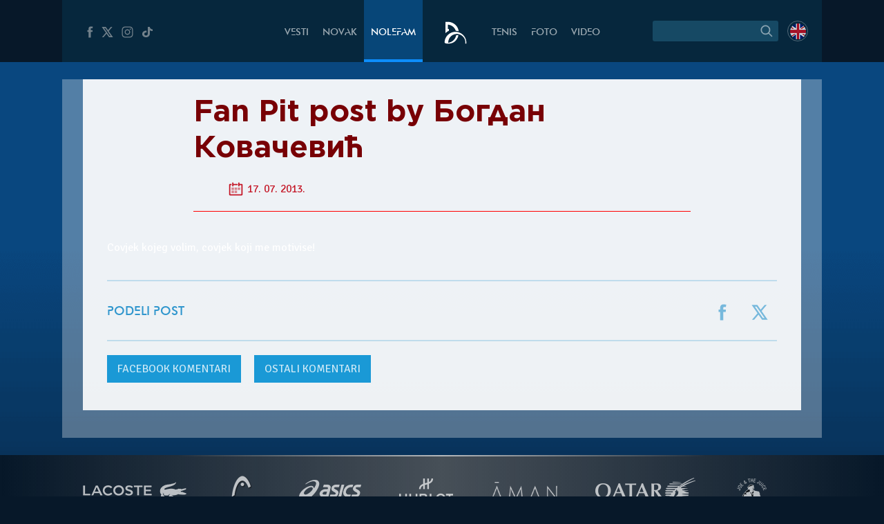

--- FILE ---
content_type: text/html; charset=UTF-8
request_url: https://novakdjokovic.com/fan-pit/fan-pit-post-by-bogdan-kovacevic/
body_size: 12150
content:
<!DOCTYPE html>
<html lang="sr-RS">
<head>
	<meta charset="UTF-8" />
	<meta http-equiv="X-UA-Compatible" content="IE=edge">
	<meta name="viewport" content="width=device-width" />
	<link rel="profile" href="http://gmpg.org/xfn/11" />
	<link rel="pingback" href="https://novakdjokovic.com/xmlrpc.php" />
	<link rel="shortcut icon" type="image/x-icon" href="https://novakdjokovic.com/wp-content/themes/novak2/favicon.ico">

	<!-- Global site tag (gtag.js) - Google Analytics -->
	<script async src="https://www.googletagmanager.com/gtag/js?id=G-Y6GTG6WT3Z"></script>
	<script>
	  window.dataLayer = window.dataLayer || [];
	  function gtag(){dataLayer.push(arguments);}
	  gtag('js', new Date());

	  gtag('config', 'G-Y6GTG6WT3Z');
	</script>
	<style type="text/css">
		body{
			overflow-x: hidden;
		}
		img#key-visual{
			position: absolute;
			left: 50%;
			right: 0;
			margin-left: -960px;
			z-index: -1;
			top: 0;
			width: 1920px;
			display: block;
			max-width: none;
			pointer-events: none;
		}

		body{
			background-image: none !important;
		}

	</style>
	<title>Fan Pit post by Богдан Ковачевић &#8211; Novak Đoković</title>
<meta name='robots' content='max-image-preview:large' />
	<style>img:is([sizes="auto" i], [sizes^="auto," i]) { contain-intrinsic-size: 3000px 1500px }</style>
	<link rel="alternate" hreflang="sr-rs" href="https://novakdjokovic.com/fan-pit/fan-pit-post-by-bogdan-kovacevic/" />
<link rel="alternate" hreflang="x-default" href="https://novakdjokovic.com/fan-pit/fan-pit-post-by-bogdan-kovacevic/" />
<meta property="fb:app_id" content="174187089365293" />
<meta property="og:site_name" content="Novak Đoković" />
<meta property="og:type" content="article" />
<meta property="og:title" content="Fan Pit post by Богдан Ковачевић | Novak Đoković"/>
<meta property="og:url" content="https://novakdjokovic.com/fan-pit/fan-pit-post-by-bogdan-kovacevic/"/>
<meta property="og:image" content="https://novakdjokovic.com/wp-content/uploads/2013/07/Harcourt-720x320.jpg"/>
<meta property="og:description" content="Covjek kojeg volim, covjek koji me motivise!" />
<link rel="alternate" type="application/rss+xml" title="Novak Đoković &raquo; довод" href="https://novakdjokovic.com/feed/" />
<link rel="alternate" type="application/rss+xml" title="Novak Đoković &raquo; довод коментара" href="https://novakdjokovic.com/comments/feed/" />
<link rel='stylesheet' id='wp-block-library-css' href='https://novakdjokovic.com/wp-includes/css/dist/block-library/style.min.css?ver=6.7.1' type='text/css' media='all' />
<style id='classic-theme-styles-inline-css' type='text/css'>
/*! This file is auto-generated */
.wp-block-button__link{color:#fff;background-color:#32373c;border-radius:9999px;box-shadow:none;text-decoration:none;padding:calc(.667em + 2px) calc(1.333em + 2px);font-size:1.125em}.wp-block-file__button{background:#32373c;color:#fff;text-decoration:none}
</style>
<style id='global-styles-inline-css' type='text/css'>
:root{--wp--preset--aspect-ratio--square: 1;--wp--preset--aspect-ratio--4-3: 4/3;--wp--preset--aspect-ratio--3-4: 3/4;--wp--preset--aspect-ratio--3-2: 3/2;--wp--preset--aspect-ratio--2-3: 2/3;--wp--preset--aspect-ratio--16-9: 16/9;--wp--preset--aspect-ratio--9-16: 9/16;--wp--preset--color--black: #000000;--wp--preset--color--cyan-bluish-gray: #abb8c3;--wp--preset--color--white: #ffffff;--wp--preset--color--pale-pink: #f78da7;--wp--preset--color--vivid-red: #cf2e2e;--wp--preset--color--luminous-vivid-orange: #ff6900;--wp--preset--color--luminous-vivid-amber: #fcb900;--wp--preset--color--light-green-cyan: #7bdcb5;--wp--preset--color--vivid-green-cyan: #00d084;--wp--preset--color--pale-cyan-blue: #8ed1fc;--wp--preset--color--vivid-cyan-blue: #0693e3;--wp--preset--color--vivid-purple: #9b51e0;--wp--preset--gradient--vivid-cyan-blue-to-vivid-purple: linear-gradient(135deg,rgba(6,147,227,1) 0%,rgb(155,81,224) 100%);--wp--preset--gradient--light-green-cyan-to-vivid-green-cyan: linear-gradient(135deg,rgb(122,220,180) 0%,rgb(0,208,130) 100%);--wp--preset--gradient--luminous-vivid-amber-to-luminous-vivid-orange: linear-gradient(135deg,rgba(252,185,0,1) 0%,rgba(255,105,0,1) 100%);--wp--preset--gradient--luminous-vivid-orange-to-vivid-red: linear-gradient(135deg,rgba(255,105,0,1) 0%,rgb(207,46,46) 100%);--wp--preset--gradient--very-light-gray-to-cyan-bluish-gray: linear-gradient(135deg,rgb(238,238,238) 0%,rgb(169,184,195) 100%);--wp--preset--gradient--cool-to-warm-spectrum: linear-gradient(135deg,rgb(74,234,220) 0%,rgb(151,120,209) 20%,rgb(207,42,186) 40%,rgb(238,44,130) 60%,rgb(251,105,98) 80%,rgb(254,248,76) 100%);--wp--preset--gradient--blush-light-purple: linear-gradient(135deg,rgb(255,206,236) 0%,rgb(152,150,240) 100%);--wp--preset--gradient--blush-bordeaux: linear-gradient(135deg,rgb(254,205,165) 0%,rgb(254,45,45) 50%,rgb(107,0,62) 100%);--wp--preset--gradient--luminous-dusk: linear-gradient(135deg,rgb(255,203,112) 0%,rgb(199,81,192) 50%,rgb(65,88,208) 100%);--wp--preset--gradient--pale-ocean: linear-gradient(135deg,rgb(255,245,203) 0%,rgb(182,227,212) 50%,rgb(51,167,181) 100%);--wp--preset--gradient--electric-grass: linear-gradient(135deg,rgb(202,248,128) 0%,rgb(113,206,126) 100%);--wp--preset--gradient--midnight: linear-gradient(135deg,rgb(2,3,129) 0%,rgb(40,116,252) 100%);--wp--preset--font-size--small: 13px;--wp--preset--font-size--medium: 20px;--wp--preset--font-size--large: 36px;--wp--preset--font-size--x-large: 42px;--wp--preset--spacing--20: 0.44rem;--wp--preset--spacing--30: 0.67rem;--wp--preset--spacing--40: 1rem;--wp--preset--spacing--50: 1.5rem;--wp--preset--spacing--60: 2.25rem;--wp--preset--spacing--70: 3.38rem;--wp--preset--spacing--80: 5.06rem;--wp--preset--shadow--natural: 6px 6px 9px rgba(0, 0, 0, 0.2);--wp--preset--shadow--deep: 12px 12px 50px rgba(0, 0, 0, 0.4);--wp--preset--shadow--sharp: 6px 6px 0px rgba(0, 0, 0, 0.2);--wp--preset--shadow--outlined: 6px 6px 0px -3px rgba(255, 255, 255, 1), 6px 6px rgba(0, 0, 0, 1);--wp--preset--shadow--crisp: 6px 6px 0px rgba(0, 0, 0, 1);}:where(.is-layout-flex){gap: 0.5em;}:where(.is-layout-grid){gap: 0.5em;}body .is-layout-flex{display: flex;}.is-layout-flex{flex-wrap: wrap;align-items: center;}.is-layout-flex > :is(*, div){margin: 0;}body .is-layout-grid{display: grid;}.is-layout-grid > :is(*, div){margin: 0;}:where(.wp-block-columns.is-layout-flex){gap: 2em;}:where(.wp-block-columns.is-layout-grid){gap: 2em;}:where(.wp-block-post-template.is-layout-flex){gap: 1.25em;}:where(.wp-block-post-template.is-layout-grid){gap: 1.25em;}.has-black-color{color: var(--wp--preset--color--black) !important;}.has-cyan-bluish-gray-color{color: var(--wp--preset--color--cyan-bluish-gray) !important;}.has-white-color{color: var(--wp--preset--color--white) !important;}.has-pale-pink-color{color: var(--wp--preset--color--pale-pink) !important;}.has-vivid-red-color{color: var(--wp--preset--color--vivid-red) !important;}.has-luminous-vivid-orange-color{color: var(--wp--preset--color--luminous-vivid-orange) !important;}.has-luminous-vivid-amber-color{color: var(--wp--preset--color--luminous-vivid-amber) !important;}.has-light-green-cyan-color{color: var(--wp--preset--color--light-green-cyan) !important;}.has-vivid-green-cyan-color{color: var(--wp--preset--color--vivid-green-cyan) !important;}.has-pale-cyan-blue-color{color: var(--wp--preset--color--pale-cyan-blue) !important;}.has-vivid-cyan-blue-color{color: var(--wp--preset--color--vivid-cyan-blue) !important;}.has-vivid-purple-color{color: var(--wp--preset--color--vivid-purple) !important;}.has-black-background-color{background-color: var(--wp--preset--color--black) !important;}.has-cyan-bluish-gray-background-color{background-color: var(--wp--preset--color--cyan-bluish-gray) !important;}.has-white-background-color{background-color: var(--wp--preset--color--white) !important;}.has-pale-pink-background-color{background-color: var(--wp--preset--color--pale-pink) !important;}.has-vivid-red-background-color{background-color: var(--wp--preset--color--vivid-red) !important;}.has-luminous-vivid-orange-background-color{background-color: var(--wp--preset--color--luminous-vivid-orange) !important;}.has-luminous-vivid-amber-background-color{background-color: var(--wp--preset--color--luminous-vivid-amber) !important;}.has-light-green-cyan-background-color{background-color: var(--wp--preset--color--light-green-cyan) !important;}.has-vivid-green-cyan-background-color{background-color: var(--wp--preset--color--vivid-green-cyan) !important;}.has-pale-cyan-blue-background-color{background-color: var(--wp--preset--color--pale-cyan-blue) !important;}.has-vivid-cyan-blue-background-color{background-color: var(--wp--preset--color--vivid-cyan-blue) !important;}.has-vivid-purple-background-color{background-color: var(--wp--preset--color--vivid-purple) !important;}.has-black-border-color{border-color: var(--wp--preset--color--black) !important;}.has-cyan-bluish-gray-border-color{border-color: var(--wp--preset--color--cyan-bluish-gray) !important;}.has-white-border-color{border-color: var(--wp--preset--color--white) !important;}.has-pale-pink-border-color{border-color: var(--wp--preset--color--pale-pink) !important;}.has-vivid-red-border-color{border-color: var(--wp--preset--color--vivid-red) !important;}.has-luminous-vivid-orange-border-color{border-color: var(--wp--preset--color--luminous-vivid-orange) !important;}.has-luminous-vivid-amber-border-color{border-color: var(--wp--preset--color--luminous-vivid-amber) !important;}.has-light-green-cyan-border-color{border-color: var(--wp--preset--color--light-green-cyan) !important;}.has-vivid-green-cyan-border-color{border-color: var(--wp--preset--color--vivid-green-cyan) !important;}.has-pale-cyan-blue-border-color{border-color: var(--wp--preset--color--pale-cyan-blue) !important;}.has-vivid-cyan-blue-border-color{border-color: var(--wp--preset--color--vivid-cyan-blue) !important;}.has-vivid-purple-border-color{border-color: var(--wp--preset--color--vivid-purple) !important;}.has-vivid-cyan-blue-to-vivid-purple-gradient-background{background: var(--wp--preset--gradient--vivid-cyan-blue-to-vivid-purple) !important;}.has-light-green-cyan-to-vivid-green-cyan-gradient-background{background: var(--wp--preset--gradient--light-green-cyan-to-vivid-green-cyan) !important;}.has-luminous-vivid-amber-to-luminous-vivid-orange-gradient-background{background: var(--wp--preset--gradient--luminous-vivid-amber-to-luminous-vivid-orange) !important;}.has-luminous-vivid-orange-to-vivid-red-gradient-background{background: var(--wp--preset--gradient--luminous-vivid-orange-to-vivid-red) !important;}.has-very-light-gray-to-cyan-bluish-gray-gradient-background{background: var(--wp--preset--gradient--very-light-gray-to-cyan-bluish-gray) !important;}.has-cool-to-warm-spectrum-gradient-background{background: var(--wp--preset--gradient--cool-to-warm-spectrum) !important;}.has-blush-light-purple-gradient-background{background: var(--wp--preset--gradient--blush-light-purple) !important;}.has-blush-bordeaux-gradient-background{background: var(--wp--preset--gradient--blush-bordeaux) !important;}.has-luminous-dusk-gradient-background{background: var(--wp--preset--gradient--luminous-dusk) !important;}.has-pale-ocean-gradient-background{background: var(--wp--preset--gradient--pale-ocean) !important;}.has-electric-grass-gradient-background{background: var(--wp--preset--gradient--electric-grass) !important;}.has-midnight-gradient-background{background: var(--wp--preset--gradient--midnight) !important;}.has-small-font-size{font-size: var(--wp--preset--font-size--small) !important;}.has-medium-font-size{font-size: var(--wp--preset--font-size--medium) !important;}.has-large-font-size{font-size: var(--wp--preset--font-size--large) !important;}.has-x-large-font-size{font-size: var(--wp--preset--font-size--x-large) !important;}
:where(.wp-block-post-template.is-layout-flex){gap: 1.25em;}:where(.wp-block-post-template.is-layout-grid){gap: 1.25em;}
:where(.wp-block-columns.is-layout-flex){gap: 2em;}:where(.wp-block-columns.is-layout-grid){gap: 2em;}
:root :where(.wp-block-pullquote){font-size: 1.5em;line-height: 1.6;}
</style>
<link rel='stylesheet' id='wpml-blocks-css' href='https://novakdjokovic.com/wp-content/plugins/sitepress-multilingual-cms/dist/css/blocks/styles.css?ver=4.6.15' type='text/css' media='all' />
<link rel='stylesheet' id='wpml-legacy-dropdown-0-css' href='https://novakdjokovic.com/wp-content/plugins/sitepress-multilingual-cms/templates/language-switchers/legacy-dropdown/style.min.css?ver=1' type='text/css' media='all' />
<style id='wpml-legacy-dropdown-0-inline-css' type='text/css'>
.wpml-ls-sidebars-sidebar-1, .wpml-ls-sidebars-sidebar-1 .wpml-ls-sub-menu, .wpml-ls-sidebars-sidebar-1 a {border-color:#cdcdcd;}.wpml-ls-sidebars-sidebar-1 a, .wpml-ls-sidebars-sidebar-1 .wpml-ls-sub-menu a, .wpml-ls-sidebars-sidebar-1 .wpml-ls-sub-menu a:link, .wpml-ls-sidebars-sidebar-1 li:not(.wpml-ls-current-language) .wpml-ls-link, .wpml-ls-sidebars-sidebar-1 li:not(.wpml-ls-current-language) .wpml-ls-link:link {color:#444444;background-color:#ffffff;}.wpml-ls-sidebars-sidebar-1 a, .wpml-ls-sidebars-sidebar-1 .wpml-ls-sub-menu a:hover,.wpml-ls-sidebars-sidebar-1 .wpml-ls-sub-menu a:focus, .wpml-ls-sidebars-sidebar-1 .wpml-ls-sub-menu a:link:hover, .wpml-ls-sidebars-sidebar-1 .wpml-ls-sub-menu a:link:focus {color:#000000;background-color:#eeeeee;}.wpml-ls-sidebars-sidebar-1 .wpml-ls-current-language > a {color:#444444;background-color:#ffffff;}.wpml-ls-sidebars-sidebar-1 .wpml-ls-current-language:hover>a, .wpml-ls-sidebars-sidebar-1 .wpml-ls-current-language>a:focus {color:#000000;background-color:#eeeeee;}
.wpml-ls-statics-shortcode_actions, .wpml-ls-statics-shortcode_actions .wpml-ls-sub-menu, .wpml-ls-statics-shortcode_actions a {border-color:#cdcdcd;}.wpml-ls-statics-shortcode_actions a, .wpml-ls-statics-shortcode_actions .wpml-ls-sub-menu a, .wpml-ls-statics-shortcode_actions .wpml-ls-sub-menu a:link, .wpml-ls-statics-shortcode_actions li:not(.wpml-ls-current-language) .wpml-ls-link, .wpml-ls-statics-shortcode_actions li:not(.wpml-ls-current-language) .wpml-ls-link:link {color:#444444;background-color:#ffffff;}.wpml-ls-statics-shortcode_actions a, .wpml-ls-statics-shortcode_actions .wpml-ls-sub-menu a:hover,.wpml-ls-statics-shortcode_actions .wpml-ls-sub-menu a:focus, .wpml-ls-statics-shortcode_actions .wpml-ls-sub-menu a:link:hover, .wpml-ls-statics-shortcode_actions .wpml-ls-sub-menu a:link:focus {color:#000000;background-color:#eeeeee;}.wpml-ls-statics-shortcode_actions .wpml-ls-current-language > a {color:#444444;background-color:#ffffff;}.wpml-ls-statics-shortcode_actions .wpml-ls-current-language:hover>a, .wpml-ls-statics-shortcode_actions .wpml-ls-current-language>a:focus {color:#000000;background-color:#eeeeee;}
</style>
<link rel='stylesheet' id='novak-main-css' href='https://novakdjokovic.com/wp-content/themes/novak2/assets/css/main.css?ver=1.0' type='text/css' media='all' />
<link rel='stylesheet' id='owl.carousel.css-css' href='https://novakdjokovic.com/wp-content/themes/novak2/assets/js/libs/owl-carousel/assets/owl.carousel.css?ver=2.0.0' type='text/css' media='all' />
<script type="text/javascript" src="https://novakdjokovic.com/wp-content/plugins/sitepress-multilingual-cms/templates/language-switchers/legacy-dropdown/script.min.js" id="wpml-legacy-dropdown-0-js"></script>
<script type="text/javascript" src="https://novakdjokovic.com/wp-includes/js/jquery/jquery.min.js" id="jquery-core-js"></script>
<script type="text/javascript" src="https://novakdjokovic.com/wp-includes/js/jquery/jquery-migrate.min.js" id="jquery-migrate-js"></script>
<script type="text/javascript" id="main-js-extra">
/* <![CDATA[ */
var Novak = {"ajaxurl":"https:\/\/novakdjokovic.com\/wp-admin\/admin-ajax.php"};
/* ]]> */
</script>
<script type="text/javascript" src="https://novakdjokovic.com/wp-content/themes/novak2/assets/js/main.js" id="main-js"></script>
<script type="text/javascript" src="https://novakdjokovic.com/wp-includes/js/jquery/ui/core.min.js" id="jquery-ui-core-js"></script>
<script type="text/javascript" src="https://novakdjokovic.com/wp-content/themes/novak2/assets/js/libs/nice-select/js/jquery.nice-select.min.js" id="jquery.nice-select-js"></script>
<script type="text/javascript" src="https://novakdjokovic.com/wp-content/themes/novak2/assets/js/libs/owl-carousel/owl.carousel.min.js" id="owl.carousel-js"></script>
<link rel="https://api.w.org/" href="https://novakdjokovic.com/wp-json/" /><link rel="EditURI" type="application/rsd+xml" title="RSD" href="https://novakdjokovic.com/xmlrpc.php?rsd" />

<link rel="canonical" href="https://novakdjokovic.com/fan-pit/fan-pit-post-by-bogdan-kovacevic/" />
<link rel='shortlink' href='https://novakdjokovic.com/?p=49141' />
<style type="text/css">.recentcomments a{display:inline !important;padding:0 !important;margin:0 !important;}</style></head>
<body class="fan-pit-template-default single single-fan-pit postid-49141 nolefam-page lang-sr">

<!--[if lt IE 11]><p class=chromeframe>Your browser is <em>ancient!</em> <a href="http://browsehappy.com/">Upgrade to a different browser</a> or <a href="https://www.google.com/chrome/browser/">install Google Chrome Frame</a> to experience this site.</p><![endif]-->


<div id="fb-root"></div>
<script>(function(d, s, id) {
		var js, fjs = d.getElementsByTagName(s)[0];
		if (d.getElementById(id)) return;
		js = d.createElement(s); js.id = id;
		js.src = "//connect.facebook.net/en_US/all.js#xfbml=1&appId=174187089365293";
		fjs.parentNode.insertBefore(js, fjs);
	}(document, 'script', 'facebook-jssdk'));</script>

<div id="mega-wrapper">

	<div id="wrapper">


		<header id="header">

			<div id="header__inner" class="container">

				<div id="header__inner--left">

					<div id="header-social">
						<a href="https://www.facebook.com/djokovicofficial" target="_blank" rel="nofollow">
							<i class="n-icon n-icon-facebook">
	<svg xmlns="http://www.w3.org/2000/svg" xml:space="preserve" version="1.1" style="shape-rendering:geometricPrecision; text-rendering:geometricPrecision; image-rendering:optimizeQuality; fill-rule:evenodd; clip-rule:evenodd"
viewBox="0 0 500 500"
 xmlns:xlink="http://www.w3.org/1999/xlink">
 <g id="Layer_x0020_1">
  <path class="fil0" d="M157 185l40 0 0 -38c0,-17 1,-44 13,-60 13,-17 31,-29 61,-29 50,0 72,7 72,7l-10 59c0,0 -17,-5 -32,-5 -16,0 -30,6 -30,21l0 45 64 0 -5 57 -59 0 0 200 -74 0 0 -200 -40 0 0 -57z"/>
 </g>
</svg></i>						</a>
						<a href="https://x.com/DjokerNole" target="_blank" rel="nofollow">
							<i class="n-icon n-icon-twitter">
	<svg xmlns="http://www.w3.org/2000/svg" xml:space="preserve" width="50px" height="50px" version="1.1" style="shape-rendering:geometricPrecision; text-rendering:geometricPrecision; image-rendering:optimizeQuality; fill-rule:evenodd; clip-rule:evenodd"
viewBox="0 0 50 50"
 xmlns:xlink="http://www.w3.org/1999/xlink">
 <g id="Layer_x0020_1">
  <metadata id="CorelCorpID_0Corel-Layer"/>
  <path class="fil0" d="M5.79 7.27l13.98 19.98 -13.25 15.48 5.2 0 10.37 -12.16 8.51 12.16 13.61 0 -14.62 -20.93 12.4 -14.53 -5.13 0 -9.59 11.2 -7.83 -11.2 -13.65 0zm7.56 3.94l4.04 0 19.26 27.58 -4 0 -19.3 -27.58z"/>
 </g>
</svg>
</i>
						</a>
						<a href="https://www.instagram.com/djokernole/" target="_blank" rel="nofollow">
							<i class="n-icon n-icon-instagram">
	<svg xmlns="http://www.w3.org/2000/svg" xml:space="preserve" version="1.1" style="shape-rendering:geometricPrecision; text-rendering:geometricPrecision; image-rendering:optimizeQuality; fill-rule:evenodd; clip-rule:evenodd"
viewBox="0 0 500 500"
 xmlns:xlink="http://www.w3.org/1999/xlink">
 <g id="Layer_x0020_1">
  <metadata id="CorelCorpID_0Corel-Layer"/>
  <path class="fil0" d="M337 439l-174 0c-56,0 -102,-46 -102,-102l0 -174c0,-56 46,-102 102,-102l174 0c56,0 102,46 102,102l0 174c0,56 -46,102 -102,102zm35 -290c0,-12 -9,-21 -21,-21 -12,0 -22,9 -22,21 0,12 10,22 22,22 12,0 21,-10 21,-22zm-122 196c-52,0 -95,-43 -95,-95 0,-52 43,-95 95,-95 52,0 95,43 95,95 0,52 -43,95 -95,95zm0 -158c-35,0 -63,28 -63,63 0,35 28,63 63,63 35,0 63,-28 63,-63 0,-35 -28,-63 -63,-63zm-87 -95c-39,0 -71,32 -71,71l0 174c0,39 32,71 71,71l174 0c39,0 71,-32 71,-71l0 -174c0,-39 -32,-71 -71,-71l-174 0z"/>
 </g>
</svg>
</i>						</a>
						<a href="https://www.tiktok.com/@djokernole" target="_blank" rel="nofollow">
							<i class="n-icon n-icon-tiktok">
	<svg xmlns="http://www.w3.org/2000/svg" xml:space="preserve" version="1.1" style="shape-rendering:geometricPrecision; text-rendering:geometricPrecision; image-rendering:optimizeQuality; fill-rule:evenodd; clip-rule:evenodd"
viewBox="0 0 500 500"
 xmlns:xlink="http://www.w3.org/1999/xlink">
 <g id="Layer_x0020_1">
  <metadata id="CorelCorpID_0Corel-Layer"/>
  <path class="fil0" d="M377.11 141.41c-22.39,-12.73 -38.55,-33.1 -43.6,-56.85 -1.09,-5.13 -1.68,-10.41 -1.68,-15.81l-71.47 0 -0.11 249.76c-1.21,27.97 -27.6,50.42 -59.96,50.42 -10.06,0 -19.53,-2.19 -27.87,-6.02 -19.12,-8.77 -32.21,-26.25 -32.21,-46.37 0,-28.89 26.95,-52.39 60.08,-52.39 6.18,0 12.11,0.89 17.72,2.43l0 -48.87 0 -14.76c-5.8,-0.69 -11.7,-1.12 -17.72,-1.12 -72.54,0 -131.54,51.46 -131.54,114.71 0,38.81 22.23,73.16 56.15,93.93 21.37,13.07 47.36,20.78 75.39,20.78 72.53,0 131.54,-51.45 131.54,-114.71l0 -126.65c28.03,17.54 62.37,27.88 99.42,27.88l0 -48.43 0 -13.89c-19.96,0 -38.55,-5.17 -54.14,-14.04z"/>
 </g>
</svg>
</i>
						</a>
					</div> <!-- #header-social -->

				</div> <!-- #header__inner--left -->

				<div id="header__inner--right">

					<div id="header-search">
								<form method="get" id="searchForm" action="https://novakdjokovic.com/">
		<fieldset>
		<div class="input">
			<input type="text" class="field" name="s" id="s" value="" />
		</div>

		<label id="submitLabel">
			<i class="n-icon n-icon-search">
	<svg xmlns="http://www.w3.org/2000/svg" xml:space="preserve" version="1.1" style="shape-rendering:geometricPrecision; text-rendering:geometricPrecision; image-rendering:optimizeQuality; fill-rule:evenodd; clip-rule:evenodd"
viewBox="0 0 200 200"
 xmlns:xlink="http://www.w3.org/1999/xlink">
 <g id="Layer_x0020_1">
  <metadata id="CorelCorpID_0Corel-Layer"/>
  <path class="fil0" d="M65 114c-7,-7 -10,-15 -10,-25 0,-9 3,-18 10,-24 7,-7 15,-10 24,-10 10,0 18,3 25,10 6,6 10,15 10,24 0,10 -4,18 -10,25 -7,6 -15,10 -25,10 -9,0 -17,-4 -24,-10zm92 35l-31 -31c6,-8 10,-18 10,-29 0,-12 -5,-24 -14,-32 -9,-9 -20,-14 -33,-14 -12,0 -23,5 -32,14 -9,8 -14,20 -14,32 0,13 5,24 14,33 9,9 20,13 32,13 11,0 21,-3 29,-9l31 31 8 -8z"/>
 </g>
</svg>
</i>			<input type="submit" class="submit" name="submit" id="searchSubmit" value="Search" />
		</label>
		</fieldset>
	</form>					</div>

					<div id="header-lang">
						<a href="https://novakdjokovic.com/en/"
					onclick="document.cookie='preferred_language=en;path=/;domain=novakdjokovic.com;max-age=31536000;secure;samesite=strict'"
					id="lang-lnk" class="lang-en"><span class="icl_lang_sel_current icl_lang_sel_native">English</span></a>					</div> <!-- header-lang -->


				</div> <!-- #header__inner--right -->


				<div id="header__inner--center">

					<ul id="header-menu" class="menu">
						<li class="menu-item-news">
							<a href="https://novakdjokovic.com/n/vesti/">
								Vesti							</a>
						</li>
						<li class="menu-item-novak">
							<a href="https://novakdjokovic.com/novak/">
								Novak							</a>
						</li>
						<li class="menu-item-nolefam">
							<a href="https://novakdjokovic.com/nolefam/">
								NoleFam							</a>
						</li>

						<li class="menu-logo">
							<a href="https://novakdjokovic.com/">
								
<svg xmlns="http://www.w3.org/2000/svg" xml:space="preserve" width="35px" height="35px" version="1.1" style="shape-rendering:geometricPrecision; text-rendering:geometricPrecision; image-rendering:optimizeQuality; fill-rule:evenodd; clip-rule:evenodd"
viewBox="0 0 350 350"
 xmlns:xlink="http://www.w3.org/1999/xlink">
 <g id="Layer_x0020_1">
  <metadata id="CorelCorpID_0Corel-Layer"/>
  <path class="fil0" d="M211 166c-84,-20 -167,31 -189,114l0 0 0 0c0,1 0,2 -1,4 -1,4 -2,9 -2,13 -3,20 -3,25 11,30 7,3 17,6 36,6 19,0 57,-2 87,-22 33,-21 57,-62 66,-98 -10,-3 -22,-3 -34,-1 -10,57 -57,101 -114,108 -1,-3 -1,-10 1,-24 0,-2 1,-5 1,-7 16,-67 83,-109 150,-93 62,15 103,74 95,136l14 0c7,-77 -44,-148 -121,-166zm-145 -46l14 0 0 26c-18,8 -35,19 -48,34l-2 0c0,-54 0,-108 0,-162 25,0 48,-3 72,3 63,15 112,68 120,133 -14,-5 -28,-7 -42,-7 -4,-12 -10,-24 -17,-34 -19,-28 -49,-48 -84,-54 -4,-1 -9,-2 -13,-2l0 63z"/>
 </g>
</svg>
							</a>
						</li>

						<li class="menu-item-tour">
							<a href="https://novakdjokovic.com/tenis/">
								Tenis							</a>
						</li>
						<li class="menu-item-photo">
							<a href="https://novakdjokovic.com/foto/">
								Foto															</a>
						</li>
						<li class="menu-item-video">
							<a href="https://novakdjokovic.com/video-pregled/">
								Video							</a>
						</li>
					</ul>

				</div>

			</div> <!-- #header__inner -->

		</header>

		<main id="main">

	<div class="container">

	<section id="single-wrap">

			
				<article class="single-news">



					
					<div class="single-inner">

														<div class="post-heading-wrap">

	<h1 class="entry-title">
		Fan Pit post by Богдан Ковачевић	</h1> <!-- .entry-title -->

		<div class="entry-meta">
		<span class="entry-cat">
					</span>

		<span class="entry-date">
			<i class="n-icon n-icon-event">
	<svg version="1.1" id="Layer_1" xmlns="http://www.w3.org/2000/svg" xmlns:xlink="http://www.w3.org/1999/xlink" x="0px" y="0px"
	 width="612px" height="792px" viewBox="0 0 612 792" enable-background="new 0 0 612 792" xml:space="preserve"  preserveAspectRatio="xMidYMid">
<g id="Layer_x0020_1">
	<g id="_737068952">
		<path fill-opacity="0.502" d="M372.445,409.223h87.429v-87.428h-87.429V409.223z M152.125,519.383h87.429v-89.177h-87.429V519.383
			z M262.286,519.383h87.428v-89.177h-87.428V519.383z M152.125,409.223h87.429v-87.428h-87.429V409.223z M262.286,409.223h87.428
			v-87.428h-87.428V409.223z"/>
		<path d="M503.589,188.903h-66.446v-43.714h-43.714v131.143h43.714v-43.714h66.446v330.479H108.412V232.617h43.714v-43.714h-43.714
			c-24.48,0-43.714,19.234-43.714,43.714v330.479c0,24.48,19.234,43.715,43.714,43.715h395.177
			c24.479,0,43.714-19.234,43.714-43.715V232.617C547.303,208.137,528.068,188.903,503.589,188.903z M218.571,232.617h153.874
			v-43.714H218.571v-43.714h-43.714v131.143h43.714V232.617z"/>
	</g>
</g>
</svg>
</i>			17. 07. 2013.		</span>
	</div> <!-- .entry-meta -->
	</div> <!-- .post-heading-wrap -->							
						<div class="entry-content">
							<p>Covjek kojeg volim, covjek koji me motivise!</p>
						</div> <!-- .entry-content -->


						
						
						<div class="entry-social  clearfix">
							<h5 class="entry-social__label  label">
								Podeli post							</h5>

							<div class="entry-social__buttons">
								


<span class="social-buttons" data-url="https://novakdjokovic.com/?p=49141" data-title="Fan Pit post by Богдан Ковачевић" data-desc="" data-image="https://novakdjokovic.com/wp-content/uploads/2013/07/Harcourt.jpg">

	<span class="social-btn social-btn--facebook">
		<a href="#" class="novak-share" data-network="fb">
			<i class="n-icon n-icon-facebook">
	<svg xmlns="http://www.w3.org/2000/svg" xml:space="preserve" version="1.1" style="shape-rendering:geometricPrecision; text-rendering:geometricPrecision; image-rendering:optimizeQuality; fill-rule:evenodd; clip-rule:evenodd"
viewBox="0 0 500 500"
 xmlns:xlink="http://www.w3.org/1999/xlink">
 <g id="Layer_x0020_1">
  <path class="fil0" d="M157 185l40 0 0 -38c0,-17 1,-44 13,-60 13,-17 31,-29 61,-29 50,0 72,7 72,7l-10 59c0,0 -17,-5 -32,-5 -16,0 -30,6 -30,21l0 45 64 0 -5 57 -59 0 0 200 -74 0 0 -200 -40 0 0 -57z"/>
 </g>
</svg></i>		</a>
			</span>


	<span class="social-btn social-btn--twitter">
		<a href="#" class="novak-share" data-network="tw">
			<i class="n-icon n-icon-twitter">
	<svg xmlns="http://www.w3.org/2000/svg" xml:space="preserve" width="50px" height="50px" version="1.1" style="shape-rendering:geometricPrecision; text-rendering:geometricPrecision; image-rendering:optimizeQuality; fill-rule:evenodd; clip-rule:evenodd"
viewBox="0 0 50 50"
 xmlns:xlink="http://www.w3.org/1999/xlink">
 <g id="Layer_x0020_1">
  <metadata id="CorelCorpID_0Corel-Layer"/>
  <path class="fil0" d="M5.79 7.27l13.98 19.98 -13.25 15.48 5.2 0 10.37 -12.16 8.51 12.16 13.61 0 -14.62 -20.93 12.4 -14.53 -5.13 0 -9.59 11.2 -7.83 -11.2 -13.65 0zm7.56 3.94l4.04 0 19.26 27.58 -4 0 -19.3 -27.58z"/>
 </g>
</svg>
</i>
		</a>
			</span>

	</span> <!-- .social-buttons -->							</div>
						</div> <!-- .entry-social -->
						
						<div class="entry-social  clearfix" style='margin-top: 15px;'>
							
								<div class="comments" style='margin:0'>
	<ul id="comment-tabs" class="clearfix">
		<li id="fb-tab-c">
			<a href="#" rel="tab-fb" class="defaulttab"><span>Facebook</span> komentari</a>
		</li>
		<li id="oc-tab-c">
			<a href="#" rel="tab-oc" onclick="novakRunDisqus();">Ostali komentari</a>
		</li>
	</ul>
	<div class="comment-content">
		<div class="tab-content" id="tab-fb">
			<div class="fb-comments" data-href="http://novakdjokovic.com/fan-pit/fan-pit-post-by-bogdan-kovacevic/" data-num-posts="6" data-width="100%" data-colorscheme="dark"></div>
		</div>
		<div class="tab-content" id="tab-oc">
			<div class="disqs">
				<div id="disqus_thread"></div>
				<script type="text/javascript">
					/* * * CONFIGURATION VARIABLES: EDIT BEFORE PASTING INTO YOUR WEBPAGE * * */
					var disqus_shortname = 'ndjcom'; // required: replace example with your forum shortname
					var disqus_identifier = 'fan-pit-post-by-bogdan-kovacevic';
					var disqus_url = 'http://novakdjokovic.com/fan-pit/fan-pit-post-by-bogdan-kovacevic/';
					/* * * DON'T EDIT BELOW THIS LINE * * */
					var disqus_started = false;
					function novakRunDisqus() {
						if(!disqus_started){
							var dsq = document.createElement('script'); dsq.type = 'text/javascript'; dsq.async = true;
							dsq.src = 'https://' + disqus_shortname + '.disqus.com/embed.js';
							(document.getElementsByTagName('head')[0] || document.getElementsByTagName('body')[0]).appendChild(dsq);
							disqus_started = true;
						}
						return false;
					};
				</script>
			</div>
		</div>
	</div>
</div>

<style type="text/css">
	#comment-tabs > li{
		background: #0180c4
	}
</style>
													</div>
						 
					</div> <!-- .single-inner -->

				</article>

					</div> <!-- #single-wrap__inner -->

	</section> <!-- #single-wrap -->

	<div> <!-- .container -->



		</main> <!-- #main -->

		<section id="footer-sponsors">

			<div class="container">

				<ul>
																							<li>
														<a href="http://laco.st/yuVZchWO" target="_blank" rel="nofollow">
																<img src="https://novakdjokovic.com/wp-content/uploads/2017/05/Naslovna-na-sajtu.png" alt="Lacoste">
															</a>
												</li>
																							<li>
														<a href="http://www.head.com/" target="_blank" rel="nofollow">
																<img src="https://novakdjokovic.com/wp-content/themes/novak/img/head.png" alt="Head">
															</a>
												</li>
																							<li>
														<a href="http://www.asics.com/us/en-us/" target="_blank" rel="nofollow">
																<img src="https://novakdjokovic.com/wp-content/uploads/2018/01/logo_asics.png" alt="Asics">
															</a>
												</li>
																							<li>
														<a href="https://www.hublot.com/" target="_blank" rel="nofollow">
																<img src="https://novakdjokovic.com/wp-content/uploads/2021/08/logo_hublot.png" alt="Hublot">
															</a>
												</li>
																							<li>
														<a href="https://www.aman.com/" target="_blank" rel="nofollow">
																<img src="https://novakdjokovic.com/wp-content/uploads/2024/10/logo_aman_white_1.png" alt="Aman">
															</a>
												</li>
																							<li>
														<a href="https://www.qatarairways.com/" target="_blank" rel="nofollow">
																<img src="https://novakdjokovic.com/wp-content/uploads/2024/11/logo_qatar1.png" alt="Qatar Airways">
															</a>
												</li>
																							<li>
														<a href="https://www.joejuice.com/" target="_blank" rel="nofollow">
																<img src="https://novakdjokovic.com/wp-content/uploads/2025/06/logo_jtj.png" alt="Joe and The Juice">
															</a>
												</li>
																	
				</ul>

			</div> <!-- .container -->

		</section> <!-- #footer-sponsors -->

		<footer id="footer">

			<div id="footer__inner" class="container">

				
				<ul id="footer-menu-left" class="footer-menu  menu">
					<li>
						<a href="https://novakdjokovic.com/n/vesti/">
							Vesti						</a>
					</li>
					<li>
						<a href="https://novakdjokovic.com/novak/">
							Novak						</a>
					</li>
					<li>
						<a href="https://novakdjokovic.com/nolefam/">
							NoleFam						</a>
					</li>
				</ul>

				<ul id="footer-inner-menu_right" class="footer-menu  menu">
					<li>
						<a href="https://novakdjokovic.com/tenis/">
							Tenis						</a>
					</li>
					<li>
						<a href="https://novakdjokovic.com/foto/">
							Foto													</a>
					</li>
					<li>
						<a href="https://novakdjokovic.com/video-pregled/">
							Video						</a>
					</li>
				</ul>

				<span id="footer-logo">
					
<svg xmlns="http://www.w3.org/2000/svg" xml:space="preserve" width="200px" height="60px" version="1.1" style="shape-rendering:geometricPrecision; text-rendering:geometricPrecision; image-rendering:optimizeQuality; fill-rule:evenodd; clip-rule:evenodd"
viewBox="0 0 2000 600"
 xmlns:xlink="http://www.w3.org/1999/xlink">
 <g id="Layer_x0020_1">
  <metadata id="CorelCorpID_0Corel-Layer"/>
  <g id="_2203300190320">
   <path class="fil0" d="M1499 214l21 0 0 40c-28,13 -54,31 -75,53l-2 0c0,-84 0,-168 0,-253 38,0 74,-3 112,6 99,23 174,105 188,207 -22,-7 -44,-11 -67,-11 -6,-19 -15,-37 -26,-53 -30,-44 -77,-76 -132,-85 -6,-1 -12,-2 -19,-3l0 99zm226 71c-131,-30 -261,50 -295,179l0 0c0,2 -1,4 -1,6 -2,7 -3,14 -4,21 -5,31 -5,39 18,47 10,4 26,8 55,8 30,0 90,-3 136,-33 52,-34 90,-97 104,-154 -17,-4 -34,-4 -54,-1 -16,89 -88,158 -178,169 -1,-5 -2,-16 1,-39 1,-3 2,-6 2,-9 25,-105 130,-170 234,-146 98,23 161,115 150,212l21 0c10,-119 -69,-232 -189,-260z"/>
   <path class="fil0" d="M479 261l0 -176 107 103c3,3 6,7 9,10 3,3 6,7 10,11l0 -117 25 0 0 176 -110 -106c-2,-3 -5,-6 -8,-9 -3,-3 -5,-6 -8,-10l0 118 -25 0z"/>
   <path class="fil0" d="M841 173c0,13 -3,25 -7,36 -5,11 -12,21 -21,30 -9,8 -19,15 -30,20 -12,4 -24,7 -36,7 -13,0 -25,-3 -36,-7 -12,-5 -22,-12 -31,-20 -9,-9 -15,-19 -20,-30 -5,-11 -7,-23 -7,-36 0,-12 2,-24 7,-35 5,-11 11,-21 20,-30 9,-9 19,-15 31,-20 11,-4 23,-7 36,-7 12,0 24,3 36,7 11,5 21,11 30,20 9,9 16,19 21,30 4,11 7,23 7,35zm-30 0c0,-8 -2,-17 -5,-25 -3,-8 -8,-15 -14,-21 -6,-6 -13,-11 -21,-14 -7,-4 -16,-5 -24,-5 -9,0 -17,1 -25,5 -8,3 -15,8 -21,14 -6,6 -10,13 -14,21 -3,8 -4,17 -4,25 0,9 1,18 4,26 4,8 8,15 14,21 6,6 13,11 21,14 8,3 16,5 25,5 8,0 16,-2 24,-5 8,-3 15,-8 21,-14 6,-6 11,-13 14,-21 3,-8 5,-17 5,-26z"/>
   <path class="fil0" d="M915 268l-78 -183 30 0 39 94c2,5 4,10 6,15 1,5 3,9 3,13 2,-4 3,-9 4,-14 2,-4 4,-9 6,-14l39 -94 30 0 -79 183z"/>
   <path class="fil0" d="M1075 192c-15,-32 -26,-58 -38,-87l13 -27 85 183 -30 0 -20 -45 -70 0 -20 45 -30 0 33 -69c27,0 48,0 77,0z"/>
   <polygon class="fil0" points="1156,261 1156,85 1184,85 1184,158 1247,85 1282,85 1212,163 1290,261 1253,261 1184,171 1184,261 "/>
   <path class="fil0" d="M113 489l24 0c13,0 23,-1 30,-3 6,-2 12,-5 17,-9 7,-5 11,-12 15,-21 3,-8 5,-18 5,-29 0,-11 -2,-21 -5,-29 -4,-9 -8,-16 -15,-22 -5,-4 -11,-7 -18,-8 -7,-2 -18,-3 -32,-3l-21 0 0 48 -28 0 0 -73 38 0c25,0 43,1 53,3 10,3 19,7 27,13 10,8 17,18 23,30 5,12 7,26 7,41 0,16 -2,29 -7,41 -6,12 -13,22 -23,30 -8,6 -17,10 -27,13 -9,2 -25,4 -45,4l-46 0 0 -74 28 0 0 48z"/>
   <path class="fil0" d="M265 483c3,3 6,6 8,8 3,1 6,2 9,2 5,0 9,-2 12,-6 2,-3 3,-10 3,-20l0 -128 28 0 0 137c0,15 -3,26 -9,33 -7,7 -17,10 -31,10 -8,0 -15,-1 -21,-4 -6,-3 -12,-8 -17,-14l18 -18z"/>
   <path class="fil0" d="M513 427c0,-8 -2,-17 -5,-25 -3,-8 -8,-15 -14,-21 -6,-6 -13,-11 -21,-14 -7,-4 -16,-5 -24,-5 -9,0 -17,1 -25,5 -8,3 -14,8 -20,14 -7,6 -11,13 -14,21 -4,8 -5,17 -5,25 0,9 1,18 5,26 3,8 7,15 14,21 6,6 12,11 20,14 8,3 16,5 25,5 8,0 17,-2 24,-5 8,-3 15,-8 21,-14 6,-6 11,-13 14,-21 3,-8 5,-17 5,-26zm29 0c0,13 -2,25 -6,36 -5,11 -12,21 -21,29 -9,9 -19,16 -30,20 -12,5 -24,7 -36,7 -13,0 -25,-2 -36,-7 -12,-4 -22,-11 -31,-20 -9,-8 -15,-18 -20,-29 -5,-11 -7,-23 -7,-36 0,-12 2,-24 7,-35 5,-11 11,-21 20,-30 9,-9 20,-15 31,-20 11,-4 23,-7 36,-7 13,0 24,3 36,7 11,5 21,11 30,20 9,9 16,19 21,30 4,11 6,23 6,35zm33 88l0 -176 29 0 0 73 63 -73 34 0 -69 78 78 98 -37 0 -69 -90 0 90 -29 0zm293 -88c0,-8 -1,-17 -4,-25 -4,-8 -8,-15 -14,-21 -6,-6 -13,-11 -21,-14 -8,-4 -16,-5 -24,-5 -9,0 -17,1 -25,5 -8,3 -15,8 -21,14 -6,6 -10,13 -14,21 -3,8 -4,17 -4,25 0,9 1,18 4,26 4,8 8,15 14,21 6,6 13,11 21,14 8,3 16,5 25,5 8,0 16,-2 24,-5 8,-3 15,-8 21,-14 6,-6 10,-13 14,-21 3,-8 4,-17 4,-26zm30 0c0,13 -2,25 -7,36 -4,11 -11,21 -20,29 -9,9 -19,16 -31,20 -11,5 -23,7 -35,7 -13,0 -25,-2 -37,-7 -11,-4 -21,-11 -30,-20 -9,-8 -16,-18 -20,-29 -5,-11 -7,-23 -7,-36 0,-12 2,-24 7,-35 4,-11 11,-21 20,-30 9,-9 19,-15 31,-20 11,-4 23,-7 36,-7 12,0 24,3 35,7 12,5 22,11 31,20 9,9 16,19 20,30 5,11 7,23 7,35zm84 95l-78 -183 30 0 39 94c2,5 4,10 6,15 1,4 2,9 3,13 1,-4 3,-9 4,-14 2,-4 4,-9 6,-14l39 -94 29 0 -78 183zm97 -7zm0 0l0 -176 28 0 0 176 -28 0zm210 -133c-8,-7 -17,-12 -26,-15 -3,-1 -5,-2 -8,-3l7 -25 1 1c9,3 19,7 27,13l-1 29zm-69 -19c-12,2 -23,8 -32,17 -12,12 -18,28 -18,48 0,19 6,34 18,47 11,12 26,18 44,18 10,0 20,-2 30,-6 9,-3 18,-9 27,-16l0 32c-8,6 -17,10 -25,12 -10,3 -19,4 -30,4 -13,0 -26,-2 -37,-6 -11,-5 -21,-11 -30,-20 -9,-8 -15,-18 -20,-29 -4,-12 -7,-24 -7,-37 0,-12 3,-24 7,-36 5,-11 12,-21 20,-29 9,-9 19,-16 30,-20 10,-4 20,-6 32,-7l-9 28z"/>
  </g>
 </g>
</svg>
				</span>
			</div><!-- #footer__inner -->


			<div id="footer__bottom">

				<div id="footer__bottom__inner" class="container  clearfix">
					<div id="footer-mobile-links">

					</div>
					<div id="footer-copyright">
						Internet prezentacija i sadržaj koji se na njoj nalazi su zaštićeni.						Novak Đoković, pogledaj <a href="https://novakdjokovic.com/uslovi-koriscenja/">Uslove korišćenja.</a>

						<div id="footer-powered">

							
<svg xmlns="http://www.w3.org/2000/svg" xml:space="preserve" width="50px" height="10px" version="1.1" style="shape-rendering:geometricPrecision; text-rendering:geometricPrecision; image-rendering:optimizeQuality; fill-rule:evenodd; clip-rule:evenodd"
viewBox="0 0 500 100"
 xmlns:xlink="http://www.w3.org/1999/xlink">
 <defs>
  <style type="text/css">
   <![CDATA[
    .fil0 {fill:white;fill-rule:nonzero}
   ]]>
  </style>
 </defs>
 <g id="Layer_x0020_1">
  <metadata id="CorelCorpID_0Corel-Layer"/>
  <path class="fil0" d="M24 24c6,0 10,3 13,7 4,5 5,12 5,20 0,9 -2,16 -6,20 -4,5 -8,7 -13,7 -5,0 -10,-1 -14,-4l0 21c0,2 -1,3 -1,4 -1,1 -2,1 -3,1l-3 0 0 -1 0 -73 0 -1 3 0c1,0 2,1 3,1 0,1 1,2 1,4l0 2c4,-5 9,-8 15,-8zm11 27c0,-7 -1,-12 -4,-15 -2,-4 -4,-5 -7,-5 -3,0 -6,0 -9,2 -2,2 -5,4 -6,6l0 28c4,3 9,5 12,5 4,0 7,-2 10,-5 3,-4 4,-9 4,-16zm55 -21c5,5 7,12 7,21 0,10 -2,17 -7,22 -4,4 -9,6 -15,6 -6,0 -11,-2 -14,-6 -5,-5 -8,-12 -8,-22 0,-9 3,-16 8,-21 3,-4 8,-6 14,-6 6,0 11,2 15,6zm-15 0c-5,0 -8,2 -11,6 -2,4 -3,9 -3,15 0,7 1,12 3,16 3,4 6,6 11,6 4,0 6,-1 9,-3 4,-4 5,-10 5,-19 0,-6 -1,-11 -3,-15 -2,-4 -6,-6 -11,-6zm41 43l-11 -47c1,-1 3,-1 4,-1 2,0 3,1 3,3l6 25c1,2 1,6 2,10 1,5 2,7 2,8 0,1 1,1 1,1l11 -47c1,0 3,0 4,0 2,0 4,0 5,0l10 46c0,1 1,1 1,1l11 -47c1,0 2,0 3,0 2,0 3,0 4,1l0 0 -13 51c-2,1 -3,1 -5,1 -2,0 -4,-1 -5,-1 -1,-1 -1,-2 -2,-4l-3 -17 -2 -9c-2,-7 -3,-11 -3,-14l-1 0 -5 23 -5 21c-2,1 -4,1 -7,1 -2,0 -4,-2 -5,-5zm106 -19l-34 0c1,12 5,18 14,18 5,0 11,-1 16,-4 1,1 2,3 3,5 -6,4 -12,6 -20,6 -5,0 -9,-2 -12,-4 -3,-3 -5,-6 -6,-10 -2,-4 -2,-9 -2,-14 0,-8 2,-14 5,-19 4,-5 9,-8 16,-8 6,0 11,2 15,7 3,4 5,9 5,16 0,2 0,4 0,7zm-7 -8c0,-4 -1,-8 -3,-12 -3,-3 -6,-4 -10,-4 -4,0 -7,1 -10,5 -2,3 -3,7 -4,13l27 0 0 -2zm20 -17c1,-2 2,-3 3,-4 4,1 7,4 7,9 4,-6 8,-9 15,-9 1,0 3,0 4,0 0,3 0,5 -1,7 -1,0 -2,0 -4,0 -6,0 -10,3 -13,10l0 35c-1,1 -2,1 -4,1 -1,0 -2,0 -3,-1l0 -37c0,-5 -1,-9 -4,-11zm77 25l-33 0c0,12 5,18 14,18 5,0 10,-1 15,-4 2,1 3,3 3,5 -6,4 -12,6 -19,6 -5,0 -9,-2 -13,-4 -3,-3 -5,-6 -6,-10 -1,-4 -2,-9 -2,-14 0,-8 2,-14 6,-19 3,-5 8,-8 15,-8 6,0 11,2 15,7 4,4 5,9 5,16 0,2 0,4 0,7zm-7 -8c0,-4 -1,-8 -3,-12 -2,-3 -6,-4 -10,-4 -4,0 -7,1 -10,5 -2,3 -3,7 -3,13l26 0 0 -2zm37 33c-6,0 -10,-3 -13,-8 -3,-4 -5,-11 -5,-20 0,-8 2,-15 6,-19 4,-5 8,-7 13,-7 5,0 10,1 14,4l0 -29 1 0 2 0c2,0 3,0 4,1 0,1 0,2 0,4l0 58c0,6 1,9 3,11 0,2 -2,3 -3,4 -3,-1 -5,-4 -6,-7 -5,5 -10,8 -16,8zm1 -7c3,0 5,0 8,-2 2,-2 5,-4 6,-6l0 -28c-4,-3 -8,-5 -12,-5 -4,0 -7,2 -10,5 -2,4 -4,9 -4,16 0,7 1,12 4,15 2,4 5,5 8,5zm86 -47c6,0 10,2 13,7 4,5 5,11 5,20 0,8 -2,15 -6,19 -5,5 -10,7 -16,7 -6,0 -12,-1 -18,-3l0 -75 0 0 3 0c2,0 3,0 3,1 1,1 1,2 1,4l0 26c4,-4 10,-6 15,-6zm11 26c0,-7 -1,-12 -3,-15 -3,-3 -5,-5 -8,-5 -3,0 -6,1 -9,2 -2,2 -4,3 -6,6l0 31c3,2 7,2 11,2 4,0 8,-1 11,-5 2,-4 4,-9 4,-16zm58 -25l-14 50c-3,9 -6,15 -9,19 -3,4 -7,5 -13,5 -3,0 -6,0 -8,-1 0,0 0,0 0,0 0,-2 0,-4 1,-5 2,1 4,1 7,1 4,0 7,-1 9,-4 2,-2 3,-7 5,-12l1 -1c-2,0 -4,-1 -4,-1 -1,-1 -2,-2 -3,-4l-15 -47c2,-1 4,-1 4,-1 2,0 4,1 4,3l9 27c2,7 4,12 5,17 0,0 1,1 1,1l13 -48c1,0 2,0 4,0 1,0 2,0 3,1l0 0z"/>
 </g>
</svg>

							<a href="http://telekom.rs" target="_blank" rel="nofollow">
								
<svg xmlns="http://www.w3.org/2000/svg" xml:space="preserve" width="115px" height="20px" version="1.1" style="shape-rendering:geometricPrecision; text-rendering:geometricPrecision; image-rendering:optimizeQuality; fill-rule:evenodd; clip-rule:evenodd"
viewBox="0 0 1150 200"
 xmlns:xlink="http://www.w3.org/1999/xlink">
 <defs>
  <style type="text/css">
   <![CDATA[
    .fil0 {fill:white}
   ]]>
  </style>
 </defs>
 <g id="Layer_x0020_1">
  <metadata id="CorelCorpID_0Corel-Layer"/>
  <path class="fil0" d="M515 67l-1 -9c-1,-1 2,0 -2,-1l-8 0c-1,8 -1,84 1,87l9 0c1,-1 1,1 1,-5l0 -46c0,-11 5,-20 14,-24 16,-7 36,0 37,23 1,10 -1,46 1,52 2,1 7,1 10,0 2,-4 0,-47 1,-51 1,-37 51,-35 51,-1 0,8 -1,48 0,52 0,0 10,2 11,-2l0 -40c0,-16 0,-26 -9,-35 -7,-8 -18,-13 -33,-11 -9,1 -18,6 -23,13 -1,1 -1,2 -2,2l-1 2c-6,-9 -11,-16 -26,-17 -15,-2 -22,3 -31,11zm513 -44c0,0 -3,0 -4,4 -2,9 6,13 12,10 9,-4 3,-19 -8,-14zm-33 1c-10,4 -3,18 7,14 9,-4 4,-19 -7,-14zm-2 120c3,1 10,1 11,-1 0,0 1,-85 -1,-86 -1,-1 -4,0 -6,0 -6,0 -4,-1 -4,13l0 68c-1,8 0,5 0,6zm-793 -1c0,2 5,1 7,1 4,0 4,0 4,-4l0 -117c-1,-2 -5,-1 -8,-1 -4,0 -3,0 -3,4l0 117zm672 -72c2,-2 4,-7 5,-10 -10,-3 -14,-7 -27,-4 -9,1 -14,5 -20,11l0 -11c-2,0 -9,-1 -10,1 -1,1 -1,64 -1,76 0,8 -1,10 3,10 3,1 8,1 9,-2 1,-5 -2,-49 1,-58 3,-7 8,-12 15,-15 13,-5 20,1 25,2zm131 109l21 0c5,-4 6,-2 10,-8 2,-4 3,-9 3,-14l0 -101c-3,-1 -7,-1 -10,0 -2,12 2,95 -2,106 -1,5 -5,7 -11,7 -7,1 -9,-2 -14,-3 -1,3 -3,6 -3,10l6 3zm-993 -158l0 11 43 0 0 105c0,1 0,3 0,3 0,3 1,3 3,3 11,2 9,-2 9,-7l0 -104 41 0c4,-1 2,-11 2,-11 -3,-1 -93,-1 -98,0zm322 122l9 0 1 -4c0,-2 0,-4 0,-5l0 -30 17 15c2,2 3,3 5,5 2,2 3,2 5,4l17 15c3,0 9,1 12,0 0,-3 0,-3 -5,-7l-35 -33c-3,-2 -4,-4 -6,-6 1,-1 2,-3 4,-4l28 -26c2,-2 10,-7 9,-10 -3,-2 -9,-1 -13,-1l-28 26c-2,2 -4,3 -5,5 -2,2 -2,2 -5,4 0,-12 2,-63 0,-70l-10 0c-2,5 -1,93 -1,114 0,1 0,3 0,4l1 4zm144 -39c-6,44 -73,37 -66,-11 3,-17 18,-31 39,-27 17,3 29,18 27,38zm11 1c6,-61 -81,-69 -88,-12 -3,28 14,49 38,51 28,3 47,-14 50,-39zm604 -39c46,-8 55,60 13,67 -46,7 -55,-59 -13,-67zm49 77l0 -87 -10 0 0 14c-3,-3 -5,-5 -9,-8 -3,-2 -7,-4 -11,-5 -56,-15 -80,63 -30,84 13,6 30,4 42,-4 5,-4 6,-7 8,-8 0,3 0,5 0,8 0,6 0,4 1,6l9 0zm-1035 -49c2,-9 5,-16 10,-20 19,-16 53,-12 55,21 -10,0 -58,1 -65,-1zm0 11c11,0 70,1 75,0 4,-8 2,-51 -41,-50 -61,0 -59,90 -3,89 15,0 34,-6 40,-17 -1,-2 -6,-6 -8,-6 -3,2 -3,3 -6,5 -13,11 -52,13 -57,-21zm133 -11c2,-16 15,-29 33,-29 20,0 32,11 33,30l-66 -1zm0 11c11,0 71,2 76,-1 1,-1 0,-7 0,-9 0,-55 -86,-54 -87,4 -1,39 38,55 68,40 4,-2 13,-8 14,-13 -1,-1 -6,-5 -8,-5 -2,1 -3,3 -5,5 -16,12 -53,12 -58,-21zm693 28c-41,1 -45,-57 -9,-66 19,-5 42,4 42,34 0,19 -13,32 -33,32zm-24 4c3,2 7,4 12,6 25,7 56,-7 56,-44 0,-35 -31,-50 -57,-43 -14,4 -16,10 -20,14 -1,-14 1,-33 0,-46 -1,-4 -4,-4 -9,-3 -4,0 -3,5 -3,9l0 108c0,4 0,5 3,5 11,2 9,-2 9,-14l9 8zm-144 -118l-19 0c-5,2 -31,3 -38,25 -1,5 -1,13 1,18 9,31 75,16 81,44 7,30 -45,36 -66,18 -5,-5 -5,-5 -10,-11 -3,0 -8,3 -10,4 1,10 18,21 27,24 23,8 66,5 71,-24 11,-59 -95,-29 -82,-70 7,-19 51,-24 67,-4 2,2 1,2 3,4l9 -5c-1,-8 -14,-17 -22,-20 -4,-1 -9,-1 -12,-3z"/>
 </g>
</svg>
							</a>
						</div> <!-- #footer-powered -->
					</div>
				</div> <!-- .container -->

			</div> <!-- #footer_bottom -->

		</footer> <!-- #footer -->


	</div> <!-- #wrapper -->
</div> <!-- #mega-wrapper -->








<!-- Website developed by LGS 36 | https://lgs36.com -->

</body>
</html>
